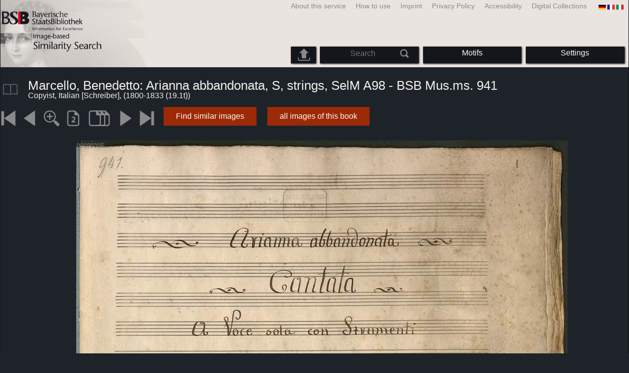

--- FILE ---
content_type: text/html; charset=utf-8
request_url: https://bildsuche.digitale-sammlungen.de/index.html?c=viewer&l=en&bandnummer=bsb00090305&pimage=3&v=100&nav=
body_size: 3830
content:
<!DOCTYPE html PUBLIC "-//W3C//DTD XHTML 1.0 Transitional//EN"
      "http://www.w3.org/TR/xhtml1/DTD/xhtml1-transitional.dtd">
<html xmlns="http://www.w3.org/1999/xhtml" xml:lang="en">

<head>
<script src="templates/jquery-custom/external/jquery/jquery.js" type="text/javascript"></script><meta http-equiv="content-type" content="text/html; charset=utf-8" />
<meta http-equiv="Content-Style-Type" content="text/css" />
<meta http-equiv="Content-Script-Type" content="text/javascript" />
<meta name="author" content="Bayerische Staatsbibliothek - Digitale Bibliothek, M&uuml;nchener Digitalisierungszentrum" />
<meta name="copyright" content="Bayerische Staatsbibliothek 1997-2026" />
<meta name="resource-type" content="document" />
<meta name="robots" content="index,follow" />
<meta name="revisit-after" content="604800" />
<meta name="expires" content="604800" />		
<meta name="distribution" content="global" />

<meta name="keywords" lang="en" content="
Marcello, Benedetto: Arianna abbandonata, S, strings, SelM A98 - BSB Mus.ms. 941  ( 1800-1833 (19.1t))  - Digitised Book from the copyright-free holdings of the Bavarian State Library Munich [Germany] 2007-2026 Image-based Similarity Search" /><title>Copyist, Italian [Schreiber]: 
Marcello, Benedetto: Arianna abbandonata, S, strings, SelM A98 - BSB Mus.ms. 941  ( 1800-1833 (19.1t))  - Digitised Book from the copyright-free holdings of the Bavarian State Library Munich [Germany] 2007-2026 Image-based Similarity Search</title>
<link rel="stylesheet" href="mdzbildsuche2016.css" type="text/css"/>
<link rel="stylesheet" media="only screen and (min-width:0px) and (max-width:800px)" href="mdzbildsuche2016m.css"/>

<link rel="alternate" type="application/rss+xml" title="RSS 2.0" href="http://www.digitale-sammlungen.de/mdz/rss/mdz-rss.xml"/>
<link rel="shortcut icon" type="image/x-icon" href="img/bsb.ico"/>
<meta name="viewport" content="width=device-width, initial-scale=1">

<script type="text/javascript">
function showResult(str)
{
if (str.length==0)
  { 
  document.getElementById("livesearch").innerHTML="";
  document.getElementById("livesearch").style.border="0px";
  return;
  }
if (window.XMLHttpRequest)
  {// code for IE7+, Firefox, Chrome, Opera, Safari
  xmlhttp=new XMLHttpRequest();
  }
else
  {// code for IE6, IE5
  xmlhttp=new ActiveXObject("Microsoft.XMLHTTP");
  }
xmlhttp.onreadystatechange=function()
  {
  if (xmlhttp.readyState==4 && xmlhttp.status==200)
    {
    document.getElementById("livesearch").innerHTML=xmlhttp.responseText;
    document.getElementById("livesearch").style.border="0px solid #A5ACB2";
    }
  }
xmlhttp.open("GET","templates/livesuche_select.php?sq="+str,true);
xmlhttp.send();
}
</script></head>
<body>
<div id="loading"><img src="img/gears.gif" border=0></div>
  
<div class="main">
<a name="top"></a>
<form method="post" id="bildsucheformular" action="index.html?c=viewer&amp;kategoriennummer=1&amp;bandnummer=bsb00090305&amp;pimage=00003&amp;zeitintervall_von=1013&amp;zeitintervall_bis=1945&amp;einzelsegment=&amp;l=en"  enctype="multipart/form-data"><div class="title"><noscript><div class="javascript_message"><p class="smaller">Please activate Java Script for your Browser in order to use the full functionality of this service. Otherwise switch to the <a href="index.html?c=themensuche&amp;noscript=1&amp;l=en"><u>version of this page without Java Script</u></a>.</p></div></noscript><div class="banner"><div class="smallnav"><div class="languageselect_start"><div class="languageselect_int"><a href="index.html?c=impressum&amp;l=en" class="barnav1" style="border-right:none;"><img src="img/flag_all_de.png" class="languageselect_flag" alt="Select Language" /> </a></div><div class="languageselect_frame"><div class="languageselect"><a href="index.html?c=viewer&amp;bandnummer=bsb00090305&amp;pimage=00003&amp;einzelsegment=&amp;v=100&amp;l=de"><img src="img/flag-de_1.png" class="languageicon" alt="Select Language" /></a><a href="index.html?c=viewer&amp;bandnummer=bsb00090305&amp;pimage=00003&amp;einzelsegment=&amp;v=100&amp;l=de" class="languageselect">Deutsch</a></div><div class="languageselect"><a href="index.html?c=viewer&amp;bandnummer=bsb00090305&amp;pimage=00003&amp;einzelsegment=&amp;v=100&amp;l=es"><img src="img/flag-es_1.png" class="languageicon" alt="Select Language" /></a><a href="index.html?c=viewer&amp;bandnummer=bsb00090305&amp;pimage=00003&amp;einzelsegment=&amp;v=100&amp;l=es" class="languageselect">Español</a></div><div class="languageselect"><a href="index.html?c=viewer&amp;bandnummer=bsb00090305&amp;pimage=00003&amp;einzelsegment=&amp;v=100&amp;l=fr"><img src="img/flag-fr_1.png" class="languageicon" alt="Select Language" /></a><a href="index.html?c=viewer&amp;bandnummer=bsb00090305&amp;pimage=00003&amp;einzelsegment=&amp;v=100&amp;l=fr" class="languageselect">Français</a></div><div class="languageselect"><a href="index.html?c=viewer&amp;bandnummer=bsb00090305&amp;pimage=00003&amp;einzelsegment=&amp;v=100&amp;l=it"><img src="img/flag-it_1.png" class="languageicon" alt="Select Language" /></a><a href="index.html?c=viewer&amp;bandnummer=bsb00090305&amp;pimage=00003&amp;einzelsegment=&amp;v=100&amp;l=it" class="languageselect">Italiano</a></div><div class="languageselect"><a href="index.html?c=viewer&amp;bandnummer=bsb00090305&amp;pimage=00003&amp;einzelsegment=&amp;v=100&amp;l=nl"><img src="img/flag-nl_1.png" class="languageicon" alt="Select Language" /></a><a href="index.html?c=viewer&amp;bandnummer=bsb00090305&amp;pimage=00003&amp;einzelsegment=&amp;v=100&amp;l=nl" class="languageselect">Nederlands</a></div><div class="languageselect"><a href="index.html?c=viewer&amp;bandnummer=bsb00090305&amp;pimage=00003&amp;einzelsegment=&amp;v=100&amp;l=ro"><img src="img/flag-ro_1.png" class="languageicon" alt="Select Language" /></a><a href="index.html?c=viewer&amp;bandnummer=bsb00090305&amp;pimage=00003&amp;einzelsegment=&amp;v=100&amp;l=ro" class="languageselect">Română</a></div><div class="languageselect"><a href="index.html?c=viewer&amp;bandnummer=bsb00090305&amp;pimage=00003&amp;einzelsegment=&amp;v=100&amp;l=ru"><img src="img/flag-ru_1.png" class="languageicon" alt="Select Language" /></a><a href="index.html?c=viewer&amp;bandnummer=bsb00090305&amp;pimage=00003&amp;einzelsegment=&amp;v=100&amp;l=ru" class="languageselect">Русский</a></div></div></div><span class="nowrap"><a href="http://www.digitale-sammlungen.de/index.html?c=digitale_sammlungen&amp;l=en" class="barnav1" target="_blank">Digital Collections</a><a href="index.html?c=barrierefreiheit&amp;l=en" class="barnav1">Accessibility</a><a href="index.html?c=datenschutzerklaerung&amp;l=en" class="barnav1">Privacy Policy</a><a href="index.html?c=impressum&amp;l=en" class="barnav1">Imprint</a><a href="index.html?c=hinweise&amp;l=en" class="barnav1">How to use</a><a href="index.html?c=projekt&amp;l=en" class="barnav1">About this service</a></span></div><div class="logo"> <a href="index.html?c=start&amp;l=en"><img id="logo" alt="Image-based Similarity Search" src="img/bildsuche_logo_en.png" /></a></div><div class="navbar"><img class="imgnavicon" src="img/bsnav.png" alt="Navigation"><div class="cssmenu"><ul><li id="li_startseite"><a href="index.html?l=en" style="display:block;">Start</a></li><li id="li_hinweise"><a href="index.html?c=hinweise&amp;l=en" style="display:block;">How to use</a></li><li id="li_einstellungen"><a href="index.html?c=einstellungen&amp;lv=viewer&amp;bandnummer=bsb00090305&amp;pimage=00003&amp;einzelsegment=&amp;l=en" style="">Settings</a></li><li id="li_themen" class=""><a href="index.html?c=themensuche&amp;l=en"><span class="nowrap">Motifs</span></a><ul><li style="overflow:hidden;"><span class="nowrap"><a href="index.html?c=suche_kategorien&amp;kategoriennummer=1&amp;lv=1&amp;l=en" class="barnav">Humans</a></span></li><li style="overflow:hidden;"><span class="nowrap"><a href="index.html?c=suche_kategorien&amp;kategoriennummer=2&amp;lv=1&amp;l=en" class="barnav">Architecture</a></span></li><li style="overflow:hidden;"><span class="nowrap"><a href="index.html?c=suche_kategorien&amp;kategoriennummer=3&amp;lv=1&amp;l=en" class="barnav">Plants</a></span></li><li style="overflow:hidden;"><span class="nowrap"><a href="index.html?c=suche_kategorien&amp;kategoriennummer=14&amp;lv=1&amp;l=en" class="barnav">Animals</a></span></li><li style="overflow:hidden;"><span class="nowrap"><a href="index.html?c=suche_kategorien&amp;kategoriennummer=4&amp;lv=1&amp;l=en" class="barnav">Coats of Arms</a></span></li><li style="overflow:hidden;"><span class="nowrap"><a href="index.html?c=suche_kategorien&amp;kategoriennummer=18&amp;lv=1&amp;l=en" class="barnav">Miniatures</a></span></li><li style="overflow:hidden;"><span class="nowrap"><a href="index.html?c=suche_kategorien&amp;kategoriennummer=19&amp;lv=1&amp;l=en" class="barnav">Decorative Initials</a></span></li><li style="overflow:hidden;"><span class="nowrap"><a href="index.html?c=suche_kategorien&amp;kategoriennummer=6&amp;lv=1&amp;l=en" class="barnav">Townscapes</a></span></li><li style="overflow:hidden;"><span class="nowrap"><a href="index.html?c=suche_kategorien&amp;kategoriennummer=16&amp;lv=1&amp;l=en" class="barnav">Technology</a></span></li><li style="overflow:hidden;"><span class="nowrap"><a href="index.html?c=suche_kategorien&amp;kategoriennummer=5&amp;lv=1&amp;l=en" class="barnav">Maps</a></span></li><li style="overflow:hidden;"><span class="nowrap"><a href="index.html?c=suche_kategorien&amp;kategoriennummer=7&amp;lv=1&amp;l=en" class="barnav">Book Covers</a></span></li><li style="overflow:hidden;"><span class="nowrap"><a href="index.html?c=suche_kategorien&amp;kategoriennummer=8&amp;lv=1&amp;l=en" class="barnav">Title Pages</a></span></li><li style="overflow:hidden;"><span class="nowrap"><a href="index.html?c=suche_kategorien&amp;kategoriennummer=9&amp;lv=1&amp;l=en" class="barnav">Exlibris</a></span></li><li style="overflow:hidden;"><span class="nowrap"><a href="index.html?c=suche_kategorien&amp;kategoriennummer=10&amp;lv=1&amp;l=en" class="barnav">Martial Arts</a></span></li><li style="overflow:hidden;"><span class="nowrap"><a href="index.html?c=suche_kategorien&amp;kategoriennummer=12&amp;lv=1&amp;l=en" class="barnav">Vehicles</a></span></li><li style="overflow:hidden;"><span class="nowrap"><a href="index.html?c=suche_kategorien&amp;kategoriennummer=15&amp;lv=1&amp;l=en" class="barnav">Weapons</a></span></li><li style=""><a href="index.html?c=suche_zufall&amp;lv=1&amp;l=en" class="barnav"><span  class="nowrap">Random Selection</span></a></li></ul></li><li id="li_suchformular" class=""><span style="white-space: nowrap; padding:0px; margin:0px;"><input class="activeinput" onkeyup="showResult(this.value)" autocomplete="off" type="text" maxlength="45" name="suchbegriff"  placeholder="Search"value=""  style="background: transparent;"></input><input class="navbarsubmit" type="image" value="Search" style="" src="img/suchen.png" /></span><div id="livesearch_drop"><div id="livesearch"></div></div></li><li class="" id="li_upload"><a href="index.html?c=suche_sim_upload&amp;l=en"><img src="img/upload.png" style="width:25px;" class="visited" id="upload_icon" alt="Upload"/><span id="upload">Upload</span></a><ul><li style="overflow:hidden;"><span class="nowrap"><a href="index.html?c=suche_sim_upload&amp;l=en" style="display:block;">Upload</a></span></li></ul></li><li id="li_impressum"><a href="index.html?c=language&amp;lv=viewer&amp;bandnummer=bsb00090305&amp;pimage=00003&amp;einzelsegment=&amp;l=en" style="display:block;"><img src="img/flag_all.png" class="languageselect_flag" alt="Select Language" /> </a></li><li id="li_impressum"><a href="index.html?c=impressum&amp;l=en" style="display:block;">Imprint</a></li><li id="li_datenschutzerklaerung"><a href="index.html?c=datenschutzerklaerung&amp;l=en" style="display:block;">Privacy Policy</a></li><li id="li_barrierefreiheit"><a href="index.html?c=barrierefreiheit&amp;l=en" style="display:block;">Accessibility</a></li></ul></div></div></div></div><div class="maincontent">
		
		<div class="viewertitle"><div class="viewertitleicon"><img src="img/book.png" class="icon" alt="
Marcello, Benedetto: Arianna abbandonata, S, strings, SelM A98 - BSB Mus.ms. 941" onerror="this.onerror=null;this.src='img/book.png';"/><div class="viewertitle_subframe"><a class="navi" href="index.html?c=viewer&amp;l=en&amp;bandnummer=bsb00090305&amp;pimage=38&amp;v=100&amp;nav="><img src="img/book.png" class="imagepreview" alt=" Arianna abbandonata, S, strings, SelM A98 - BSB Mus.ms. 941"/></a><h2> Arianna abbandonata, S, strings, SelM A98 - BSB Mus.ms. 941  Arianna abbandonata // Cantata // a Voce sola con Strumenti // Del N: H: Benedetto Marcello Patrizio Veneto // J 8</h2><p>Author: <span class="titeldaten"> Marcello, Benedetto, 1686-1739</span><br />Author: <span class="titeldaten"> Copyist, Italian [Schreiber] [Sonstige]</span><br />Year published: <span class="titeldaten"></span><br />Pages: <span class="titeldaten"><i>45</i></span><br />BSB Call Nr.: <span class="titeldaten"><i>Mus.ms. 941</i></span><br />Project ID: <span class="titeldaten"><i> RISM 456009860 -  BSB-Hss Mus.ms. 941</i></span><br />URN: <span class="titeldaten">urn:nbn:de:bvb:12-bsb00090305-9</span><br /></p><div class="switch2"><a class="barnav" target="_blank"  href="http://opacplus.bsb-muenchen.de/search?query= BV041161913">Open Catalog record</a></div><div class="switch2"><a class="barnav" target="_blank"  href="http://daten.digitale-sammlungen.de/~zend-bsb/metsexport/?zendid=bsb00090305">DFG Viewer</a></div><div class="switch2"><a class="barnav" target="_blank"  href="http://daten.digitale-sammlungen.de/~db/0009/bsb00090305/images/?nav=1&amp;seite=00003&amp;viewmode=1">MDZ Viewer</a></div><div class="bildtext" style="padding:0px; width:99%; margin-top:0%; clear:left;"><a href="https://creativecommons.org/publicdomain/mark/1.0/?language=en" target="_blank"><img class="extern_link" src="img/externer_link_bs_w.gif" alt="" width="8" height="10" border="0">Terms of Use</a></div></div></div><div class="viewertitletext"><h1>
Marcello, Benedetto: Arianna abbandonata, S, strings, SelM A98 - BSB Mus.ms. 941</h1><div class="label_einzelseite">Copyist, Italian [Schreiber],  (1800-1833 (19.1t))</div></div></div><div class="simple"><div class="imagenav_frame"><div class="imagenav_element"><a class="navi" href="index.html?c=viewer&amp;bandnummer=bsb00090305&amp;pimage=00001&amp;v=100&amp;nav=&amp;l=en"><img  class="imgnavicon" src="viewer/images/1.png" alt="first Page" /></a></div><div class="imagenav_element"><a class="navi" href="index.html?c=viewer&amp;bandnummer=bsb00090305&amp;pimage=2&amp;v=100&amp;nav=&amp;l=en"><img class="imgnavicon" src="viewer/images/2.png" alt="previous Page" /></a></div><div class="imagenav_element"><a class="navi" href="index.html?c=viewer&amp;bandnummer=bsb00090305&amp;pimage=00003&amp;v=150&amp;nav=&amp;l=en"><img class="imgnavicon" src="viewer/images/zoom.png" alt="150%" /></a></div><div class="imagenav_element"><a class="navi" href="index.html?c=viewer&amp;bandnummer=bsb00090305&amp;pimage=00003&amp;v=2p&amp;nav=&amp;l=en"><img class="imgnavicon" src="viewer/images/2p_g.png" alt="Two Pages" /></a></div><div class="imagenav_element"><a class="navi" href="index.html?c=viewer&amp;bandnummer=bsb00090305&amp;pimage=00003&amp;v=5p&amp;nav=&amp;l=en"><img class="imgnavicon" src="viewer/images/multiplepages_g.png" alt="Multiple Pages" /></a></div><div class="imagenav_element"><a class="navi" href="index.html?c=viewer&amp;bandnummer=bsb00090305&amp;pimage=4&amp;v=100&amp;nav=&amp;l=en"><img class="imgnavicon" src="viewer/images/3.png" alt="next Page" /></a></div><div class="imagenav_element"><a class="navi" href="index.html?c=viewer&amp;bandnummer=bsb00090305&amp;pimage=45&amp;v=100&amp;nav=&amp;l=en"><img class="imgnavicon" src="viewer/images/4.png" alt="last Page" /></a></div><div class="imagenav_element" style="margin-top: 0px;"><div class="switch2"><a class="barnav" href="index.html?c=suche_sim&amp;bandnummer=bsb00090305&amp;pimage=00003&amp;einzelsegment=0&amp;l=en" onclick="BSClick()">Find similar images</a></div></div><div class="imagenav_element" style="margin-top: 0px;"><div class="switch2"><a href="index.html?c=band_segmente&amp;bandnummer=bsb00090305&amp;pimage=00003&amp;l=en" rel="external" class="barnav">all images of this book</a></div></div></div></div><div class="imageview"><div class="vertical_leftnav"></div><div class="singlepagefloat"><a class="navi" href="index.html?c=viewer&amp;l=en&amp;bandnummer=bsb00090305&amp;pimage=00004&amp;v=100&amp;nav="><img src="viewer/templates/viewimage.php?bandnummer=bsb00090305&amp;pimage=00003&amp;v=100" border="0" style="max-width:100%;" alt="Image 00003" onerror="this.onerror=null;this.src='img/none.png';" /></a></div></div></div>

<div class="footer">
<div class="bildtext" style="padding:0px; width:99%; margin-top:0%; clear:left;"><a href="https://creativecommons.org/publicdomain/mark/1.0/?language=en" target="_blank"><img class="extern_link" src="img/externer_link_bs_w.gif" alt="" width="8" height="10" border="0">Terms of Use</a></div></div>


</form>
</div>

<div class="bildtext"><p class="evensmaller" style="display:block; clear:left; color:darkgray; margin-top:0.1%; font-size:60%;">Version 2.1.16 - HHI V 3.0 [11.03.2019] 0.1/0.55</p></div><script src="templates/bs_loader.js" type="text/javascript"></script>


</body>
</html>
